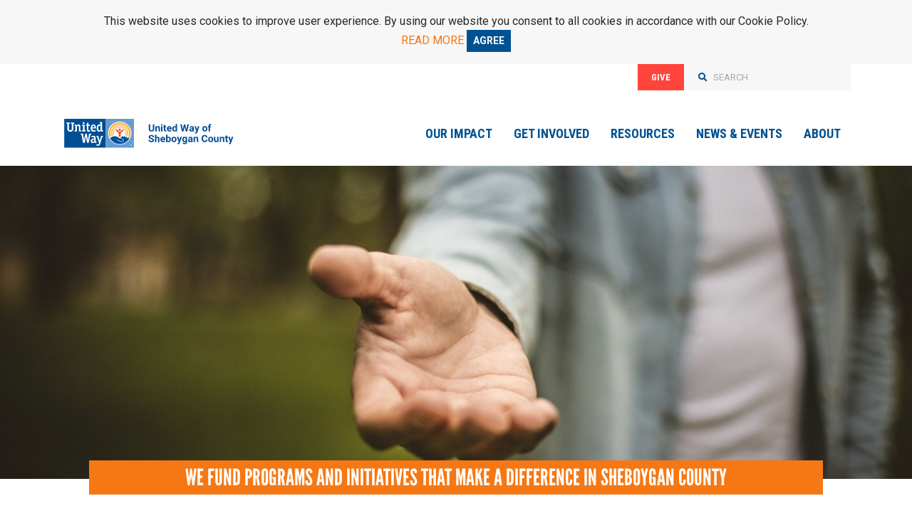

--- FILE ---
content_type: text/html; charset=utf-8
request_url: https://uwofsc.org/resources/youth-and-family-resource-guide/
body_size: 5420
content:
<!DOCTYPE html>
<html lang="en-US">
<head>
    <base href="https://uwofsc.org/"><!--[if lte IE 6]></base><![endif]-->
    <meta name="viewport" content="width=device-width, initial-scale=1, shrink-to-fit=no">
    <meta name="generator" content="SilverStripe - https://www.silverstripe.org" />
<meta http-equiv="Content-Type" content="text/html; charset=utf-8" />
<link rel="canonical" href="https://uwofsc.org/resources/youth-and-family-resource-guide/"/>
<meta property="og:title" content="Youth &amp; Family Resource Guide"/>
<meta property="og:type" content="website"/>
<meta property="og:url" content="https://uwofsc.org/resources/youth-and-family-resource-guide/"/>
<meta property="og:locale" content="en_US" />
<meta property="og:site_name" content="United Way of Sheboygan County" />
<meta name="twitter:card" content="summary"/>
<meta name="twitter:title" content="Youth &amp; Family Resource Guide"/>
<meta property="article:published_time" content="2022-09-01T18:26:57+00:00" />
<meta property="article:modified_time" content="2025-05-30T16:05:01+00:00" />

    <title>Youth &amp; Family Resource Guide &#124; United Way of Sheboygan County</title>

    <link rel="icon" type="image/png" href="/_resources/themes/united-way/dist/images/favicons/favicon-32x32.png">
<link rel="apple-touch-icon" href="/_resources/themes/united-way/dist/images/favicons/apple-touch-icon.png">
<link rel="apple-touch-icon" sizes="72x72" href="/_resources/themes/united-way/dist/images/favicons/apple-touch-icon-72x72.png">
<link rel="apple-touch-icon" sizes="114x114" href="/_resources/themes/united-way/dist/images/favicons/apple-touch-icon-114x114.png">
<link rel="apple-touch-icon" sizes="152x152" href="/_resources/themes/united-way/dist/images/favicons/apple-touch-icon-152x152.png">
<link rel="apple-touch-icon" sizes="180x180" href="/_resources/themes/united-way/dist/images/favicons/apple-touch-icon-180x180.png">


    

    
    
    

    <link href="https://fonts.googleapis.com/css2?family=Roboto+Condensed:wght@400;700&family=Roboto:wght@100;300;400;700&display=swap" rel="stylesheet">
<link rel="stylesheet" href="https://use.typekit.net/vzu6bjb.css">


    

    <!-- Google Tag Manager -->
<script>(function(w,d,s,l,i){w[l]=w[l]||[];w[l].push({'gtm.start':
new Date().getTime(),event:'gtm.js'});var f=d.getElementsByTagName(s)[0],
j=d.createElement(s),dl=l!='dataLayer'?'&l='+l:'';j.async=true;j.src=
'https://www.googletagmanager.com/gtm.js?id='+i+dl;f.parentNode.insertBefore(j,f);
})(window,document,'script','dataLayer','GTM-NXC4JGN');</script>
<!-- End Google Tag Manager -->



    
    


<link rel="stylesheet" type="text/css" href="/_resources/themes/united-way/dist/css/app.css?m=1667874264" />
<link rel="stylesheet" type="text/css" href="/_resources/themes/united-way/dist/css/mmenu/mmenu.css?m=1667874264" />
</head>
<body class="BlockPage loading has-util">

    
    <!-- Google Tag Manager (noscript) -->
<noscript><iframe src="https://www.googletagmanager.com/ns.html?id=GTM-NXC4JGN" height="0" width="0" style="display:none;visibility:hidden"></iframe></noscript>
<!-- End Google Tag Manager (noscript) -->


    <nav id="my-menu">
    <ul>
        
        
            <li class="BlockPage main-link">
                <a href="/our-impact/" class="" title="Go to the Our Impact page" >
                    Our Impact
                </a>

                
                    <ul>
                        

	
		<li class="link main-link" data-currentlevel="" >
            
                <a href="/our-impact/impact-stories/" title="Go to the Community Investment page">Community Investment</a>
            

			
		</li>
	
		<li class="link main-link" data-currentlevel="" >
            
                <a href="/our-impact/cpc/" title="Go to the Community Partnership for Children page">Community Partnership for Children</a>
            

			
				<ul>
					

	
		<li class="link main-link" data-currentlevel="" >
            
                <a href="/our-impact/cpc/dolly-partons-imagination-library/" title="Go to the Dolly Parton&#039;s Imagination Library page">Dolly Parton&#039;s Imagination Library</a>
            

			
				<ul>
					

	
		<li class="link main-link" data-currentlevel="" >
            
                <a href="/our-impact/cpc/dolly-partons-imagination-library/dolly-partons-imagination-library-2/" title="Go to the Give the gift of early literacy! page">Give the gift of early literacy!</a>
            

			
		</li>
	


				</ul>
			
		</li>
	
		<li class="link main-link" data-currentlevel="" >
            
                <a href="/our-impact/cpc/child-care-informationadvocacy/" title="Go to the Child Care Information/Advocacy page">Child Care Information/Advocacy</a>
            

			
		</li>
	
		<li class="link main-link" data-currentlevel="" >
            
                <a href="/our-impact/cpc/ec-resources/" title="Go to the Early Childhood and Family Resources page">Early Childhood and Family Resources</a>
            

			
		</li>
	
		<li class="link main-link" data-currentlevel="" >
            
                <a href="/our-impact/cpc/developmental-screening/" title="Go to the Developmental Screening page">Developmental Screening</a>
            

			
		</li>
	


				</ul>
			
		</li>
	
		<li class="link main-link" data-currentlevel="" >
            
                <a href="/our-impact/path-providing-access-to-healing/" title="Go to the PATH: Providing Access to Healing page">PATH: Providing Access to Healing</a>
            

			
		</li>
	
		<li class="link main-link" data-currentlevel="" >
            
                <a href="/our-impact/volunteer-center/" title="Go to the Volunteer Center page">Volunteer Center</a>
            

			
		</li>
	
		<li class="link main-link" data-currentlevel="" >
            
                <a href="/our-impact/partner-agencies/" title="Go to the Partner Agencies page">Partner Agencies</a>
            

			
		</li>
	
		<li class="link main-link" data-currentlevel="" >
            
                <a href="/our-impact/innovation-grants/" title="Go to the Innovation Grants page">Innovation Grants</a>
            

			
		</li>
	


                    </ul>
                
            </li>
        
            <li class="BlockPage main-link">
                <a href="/get-involved/" class="" title="Go to the Get Involved page" >
                    Get Involved
                </a>

                
                    <ul>
                        

	
		<li class="link main-link" data-currentlevel="" >
            
                <a href="/get-involved/give/" title="Go to the Give page">Give</a>
            

			
		</li>
	
		<li class="link main-link" data-currentlevel="" >
            
                <a href="/get-involved/next-gen-leaders/" title="Go to the NextGen Leaders page">NextGen Leaders</a>
            

			
		</li>
	
		<li class="link main-link" data-currentlevel="" >
            
                <a href="/our-impact/volunteer-center/" title="Go to the Volunteer page">Volunteer</a>
            

			
		</li>
	
		<li class="link main-link" data-currentlevel="" >
            
                <a href="/get-involved/advocate/" title="Go to the Advocate page">Advocate</a>
            

			
		</li>
	


                    </ul>
                
            </li>
        
            <li class="BlockPage main-link">
                <a href="/resources/" class=" highlight" title="Go to the Resources page" >
                    Resources
                </a>

                
                    <ul>
                        

	
		<li class="link main-link" data-currentlevel="" >
            
                <a href="/resources/immediate-help/" title="Go to the Immediate Help page">Immediate Help</a>
            

			
		</li>
	
		<li class="link main-link" data-currentlevel="" >
            
                <a href="/resources/partner-agencies/" title="Go to the Partner Agencies page">Partner Agencies</a>
            

			
		</li>
	
		<li class="link main-link" data-currentlevel="" >
            
                <a href="/resources/familywize/" title="Go to the SingleCare page">SingleCare</a>
            

			
		</li>
	
		<li class="link main-link" data-currentlevel="" >
            
                <a href="/resources/nonprofit-resource-network/" title="Go to the Nonprofit Resource Network page">Nonprofit Resource Network</a>
            

			
		</li>
	
		<li class="link main-link" data-currentlevel="" >
            
                <a href="/resources/nonprofit-career-center/" title="Go to the Nonprofit Career Center page">Nonprofit Career Center</a>
            

			
		</li>
	
		<li class="link main-link" data-currentlevel="" >
            
                <a href="/resources/back-to-school-resources/" title="Go to the Back-to-School Resources page">Back-to-School Resources</a>
            

			
		</li>
	
		<li class="current main-link" data-currentlevel="" >
            
                <a href="/resources/youth-and-family-resource-guide/" title="Go to the Youth &amp; Family Resource Guide page">Youth &amp; Family Resource Guide</a>
            

			
		</li>
	


                    </ul>
                
            </li>
        
            <li class="BlockPage main-link">
                <a href="/news-and-events/" class="" title="Go to the News &amp; Events page" >
                    News &amp; Events
                </a>

                
                    <ul>
                        

	
		<li class="link main-link" data-currentlevel="" >
            
                <a href="/news-and-events/news/" title="Go to the News page">News</a>
            

			
		</li>
	
		<li class="link main-link" data-currentlevel="" >
            
                <a href="/news-and-events/events/" title="Go to the Events page">Events</a>
            

			
				<ul>
					

	
		<li class="link main-link" data-currentlevel="" >
            
                <a href="/news-and-events/events/imagination-library-launch-party-january-2026/" title="Go to the Imagination Library Launch Party January 2026 page">Imagination Library Launch Party January 2026</a>
            

			
		</li>
	


				</ul>
			
		</li>
	


                    </ul>
                
            </li>
        
            <li class="BlockPage main-link">
                <a href="/about/" class="" title="Go to the About page" >
                    About
                </a>

                
                    <ul>
                        

	
		<li class="link main-link" data-currentlevel="" >
            
                <a href="/about/our-team/" title="Go to the Our Team page">Our Team</a>
            

			
				<ul>
					

	
		<li class="link main-link" data-currentlevel="" >
            
                <a href="/about/our-team/staff/" title="Go to the Staff page">Staff</a>
            

			
		</li>
	
		<li class="link main-link" data-currentlevel="" >
            
                <a href="/about/our-team/board-of-directors/" title="Go to the Board of Directors &amp; Committees page">Board of Directors &amp; Committees</a>
            

			
		</li>
	


				</ul>
			
		</li>
	
		<li class="link main-link" data-currentlevel="" >
            
                <a href="/about/reports/" title="Go to the Reports, ENewsletters &amp; Financials page">Reports, ENewsletters &amp; Financials</a>
            

			
		</li>
	
		<li class="link main-link" data-currentlevel="" >
            
                <a href="/about/history/" title="Go to the History page">History</a>
            

			
		</li>
	
		<li class="link main-link" data-currentlevel="" >
            
                <a href="/about/faqs/" title="Go to the FAQs page">FAQs</a>
            

			
		</li>
	
		<li class="link main-link" data-currentlevel="" >
            
                <a href="/about/media-and-partner-toolkit/" title="Go to the Media &amp; Partner Toolkit page">Media &amp; Partner Toolkit</a>
            

			
		</li>
	


                    </ul>
                
            </li>
        
        
            <li class="nav-item util-link">
                <a href="/get-involved/give/" class="nav-link" title="Go to the Give page" >Give</a>
            </li>
        
        <li class="nav-item util-link">
            <a href="/search-page/" class="nav-link" title="Go to the Search Page">Search</a>
        </li>
    </ul>
</nav>


    <div id="my-page">
        <a class="sr-only sr-only-focusable btn-skip" href="/resources/youth-and-family-resource-guide/#contentSkip"><span class="btn btn-sm btn-primary">Skip to main content</span></a>

         
    <div class="cookie bg-light text-center py-2 px-0">
        <div class="container">
            <div class="typography">
                This website uses cookies to improve user experience. By using our website you consent to all cookies in accordance with our Cookie Policy.
                <div class="cookie-button-holders">
                    <a href="/cookie-policy" title="Go to the Cookie Policy page">READ MORE</a>
                    <a href="#" id="cookie-accept-button" class="btn btn-primary btn-sm">AGREE</a>
                </div>
            </div>
        </div>
    </div>




        
        <div class="navbar-utility d-none d-xl-block">
    <div class="container">
        <ul class="navbar-nav nav-utility">
            
                
                
                    <li class="nav-item ">
                        <a href="/get-involved/give/" class="nav-link btn btn-danger" title="Go to the Give page" >Give</a>
                    </li>
                
                
            
            <li>
                <form id="SearchForm_SearchForm" action="/resources/youth-and-family-resource-guide/SearchForm/" method="get" enctype="application/x-www-form-urlencoded" class="header-search" role="search">
                    <div class="form-group">
                        <input name="Search" placeholder="SEARCH" aria-label="search" type="text" class="form-control" >
                        <button type="submit"><i class="fa fa-search"></i></button>
                    </div>
                </form>
            </li>
        </ul>
    </div>
</div>

<nav class="navbar navbar-expand-xl navbar-dark bg-white">
    <div class="container">
        
    
        <a href="https://uwofsc.org/" title="Go to the Home Page" class="navbar-brand" rel="home">
            
                <img src="/_resources/themes/united-way/dist/images/UnitedWaySBG_Logo.svg" width="254" height="52" class="img-fluid" alt="United Way Of Sheboygan County Logo" onerror="this.onerror=null; this.src='/_resources/themes/united-way/dist/images/UnitedWaySBG_Logo.svg'">
            
        </a>
    



        <a href="#my-menu" class="navbar-toggler hamburger-menu-button" type="button" aria-controls="navbarNav" aria-expanded="false" aria-label="Toggle navigation">
            <span class="navbar-toggler-icon"></span>
        </a>
            
        <div class="collapse navbar-collapse" id="navbarNav">
            
            <ul class="navbar-nav main-nav">
                
                    <li class="nav-item  dropdown  section">
                        <a href="/our-impact/" class="nav-link" title="Go to the Our Impact page" >Our Impact</a>
                        
                            <a class="nav-toggle d-xl-none" data-toggle="collapse" data-target="#navbar-1"  aria-haspopup="true" aria-expanded="false" ></a>
                            <ul class="dropdown-menu" id="navbar-1">
                                
                                    <li class="dropdown-menu-item">
                                        
                                    <a role="dropdown-item" href="/our-impact/impact-stories/" class=" link dropdown-item" title="Go to the Community Investment page" >Community Investment</a>
                                        
                                    </li>
                                
                                    <li class="dropdown-menu-item dropdown-submenu ">
                                        <a class="nav-toggle submenu-nav-arrow submenu-link d-xl-none" data-target="#SubMenu-2" aria-haspopup="true" aria-expanded="false" aria-label="Toggle Sub Menu navigation" ></a>
                                    <a role="dropdown-item" href="/our-impact/cpc/" class=" section dropdown-item" title="Go to the Community Partnership for Children page" >Community Partnership for Children</a>
                                        
                                            <ul class="dropdown-menu sub-menu" id="SubMenu-2">
                                            
                                                    <li class="sub-menu-item">
                                                        <a role="dropdown-item" href="/our-impact/cpc/dolly-partons-imagination-library/" class="section dropdown-item nav-link" title="Go to the Dolly Parton&#039;s Imagination Library page" >Dolly Parton&#039;s Imagination Library</a>
                                                    </li>
                                            
                                                    <li class="sub-menu-item">
                                                        <a role="dropdown-item" href="/our-impact/cpc/child-care-informationadvocacy/" class="link dropdown-item nav-link" title="Go to the Child Care Information/Advocacy page" >Child Care Information/Advocacy</a>
                                                    </li>
                                            
                                                    <li class="sub-menu-item">
                                                        <a role="dropdown-item" href="/our-impact/cpc/ec-resources/" class="link dropdown-item nav-link" title="Go to the Early Childhood and Family Resources page" >Early Childhood and Family Resources</a>
                                                    </li>
                                            
                                                    <li class="sub-menu-item">
                                                        <a role="dropdown-item" href="/our-impact/cpc/developmental-screening/" class="link dropdown-item nav-link" title="Go to the Developmental Screening page" >Developmental Screening</a>
                                                    </li>
                                            
                                            </ul>
                                        
                                    </li>
                                
                                    <li class="dropdown-menu-item">
                                        
                                    <a role="dropdown-item" href="/our-impact/path-providing-access-to-healing/" class=" link dropdown-item" title="Go to the PATH: Providing Access to Healing page" >PATH: Providing Access to Healing</a>
                                        
                                    </li>
                                
                                    <li class="dropdown-menu-item">
                                        
                                    <a role="dropdown-item" href="/our-impact/volunteer-center/" class=" link dropdown-item" title="Go to the Volunteer Center page" >Volunteer Center</a>
                                        
                                    </li>
                                
                                    <li class="dropdown-menu-item">
                                        
                                    <a role="dropdown-item" href="/our-impact/partner-agencies/" class=" link dropdown-item" title="Go to the Partner Agencies page" >Partner Agencies</a>
                                        
                                    </li>
                                
                                    <li class="dropdown-menu-item">
                                        
                                    <a role="dropdown-item" href="/our-impact/innovation-grants/" class=" link dropdown-item" title="Go to the Innovation Grants page" >Innovation Grants</a>
                                        
                                    </li>
                                
                            </ul>
                        
                    </li>
                
                    <li class="nav-item  dropdown ">
                        <a href="/get-involved/" class="nav-link" title="Go to the Get Involved page" >Get Involved</a>
                        
                            <a class="nav-toggle d-xl-none" data-toggle="collapse" data-target="#navbar-2"  aria-haspopup="true" aria-expanded="false" ></a>
                            <ul class="dropdown-menu" id="navbar-2">
                                
                                    <li class="dropdown-menu-item">
                                        
                                    <a role="dropdown-item" href="/get-involved/give/" class=" link dropdown-item" title="Go to the Give page" >Give</a>
                                        
                                    </li>
                                
                                    <li class="dropdown-menu-item">
                                        
                                    <a role="dropdown-item" href="/get-involved/next-gen-leaders/" class=" link dropdown-item" title="Go to the NextGen Leaders page" >NextGen Leaders</a>
                                        
                                    </li>
                                
                                    <li class="dropdown-menu-item">
                                        
                                    <a role="dropdown-item" href="/our-impact/volunteer-center/" class=" link dropdown-item" title="Go to the Volunteer page" >Volunteer</a>
                                        
                                    </li>
                                
                                    <li class="dropdown-menu-item">
                                        
                                    <a role="dropdown-item" href="/get-involved/advocate/" class=" link dropdown-item" title="Go to the Advocate page" >Advocate</a>
                                        
                                    </li>
                                
                            </ul>
                        
                    </li>
                
                    <li class="nav-item  dropdown ">
                        <a href="/resources/" class="nav-link" title="Go to the Resources page" >Resources</a>
                        
                            <a class="nav-toggle d-xl-none" data-toggle="collapse" data-target="#navbar-3"  aria-haspopup="true" aria-expanded="false" ></a>
                            <ul class="dropdown-menu" id="navbar-3">
                                
                                    <li class="dropdown-menu-item">
                                        
                                    <a role="dropdown-item" href="/resources/immediate-help/" class=" link dropdown-item" title="Go to the Immediate Help page" >Immediate Help</a>
                                        
                                    </li>
                                
                                    <li class="dropdown-menu-item">
                                        
                                    <a role="dropdown-item" href="/resources/partner-agencies/" class=" link dropdown-item" title="Go to the Partner Agencies page" >Partner Agencies</a>
                                        
                                    </li>
                                
                                    <li class="dropdown-menu-item">
                                        
                                    <a role="dropdown-item" href="/resources/familywize/" class=" link dropdown-item" title="Go to the SingleCare page" >SingleCare</a>
                                        
                                    </li>
                                
                                    <li class="dropdown-menu-item">
                                        
                                    <a role="dropdown-item" href="/resources/nonprofit-resource-network/" class=" link dropdown-item" title="Go to the Nonprofit Resource Network page" >Nonprofit Resource Network</a>
                                        
                                    </li>
                                
                                    <li class="dropdown-menu-item">
                                        
                                    <a role="dropdown-item" href="/resources/nonprofit-career-center/" class=" link dropdown-item" title="Go to the Nonprofit Career Center page" >Nonprofit Career Center</a>
                                        
                                    </li>
                                
                                    <li class="dropdown-menu-item">
                                        
                                    <a role="dropdown-item" href="/resources/back-to-school-resources/" class=" link dropdown-item" title="Go to the Back-to-School Resources page" >Back-to-School Resources</a>
                                        
                                    </li>
                                
                                    <li class="dropdown-menu-item">
                                        
                                    <a role="dropdown-item" href="/resources/youth-and-family-resource-guide/" class=" link dropdown-item" title="Go to the Youth &amp; Family Resource Guide page" >Youth &amp; Family Resource Guide</a>
                                        
                                    </li>
                                
                            </ul>
                        
                    </li>
                
                    <li class="nav-item  dropdown ">
                        <a href="/news-and-events/" class="nav-link" title="Go to the News &amp; Events page" >News &amp; Events</a>
                        
                            <a class="nav-toggle d-xl-none" data-toggle="collapse" data-target="#navbar-4"  aria-haspopup="true" aria-expanded="false" ></a>
                            <ul class="dropdown-menu" id="navbar-4">
                                
                                    <li class="dropdown-menu-item">
                                        
                                    <a role="dropdown-item" href="/news-and-events/news/" class=" link dropdown-item" title="Go to the News page" >News</a>
                                        
                                    </li>
                                
                                    <li class="dropdown-menu-item dropdown-submenu ">
                                        <a class="nav-toggle submenu-nav-arrow submenu-link d-xl-none" data-target="#SubMenu-2" aria-haspopup="true" aria-expanded="false" aria-label="Toggle Sub Menu navigation" ></a>
                                    <a role="dropdown-item" href="/news-and-events/events/" class=" link dropdown-item" title="Go to the Events page" >Events</a>
                                        
                                            <ul class="dropdown-menu sub-menu" id="SubMenu-2">
                                            
                                                    <li class="sub-menu-item">
                                                        <a role="dropdown-item" href="/news-and-events/events/imagination-library-launch-party-january-2026/" class="link dropdown-item nav-link" title="Go to the Imagination Library Launch Party January 2026 page" >Imagination Library Launch Party January 2026</a>
                                                    </li>
                                            
                                            </ul>
                                        
                                    </li>
                                
                            </ul>
                        
                    </li>
                
                    <li class="nav-item  last-parent dropdown ">
                        <a href="/about/" class="nav-link" title="Go to the About page" >About</a>
                        
                            <a class="nav-toggle d-xl-none" data-toggle="collapse" data-target="#navbar-5"  aria-haspopup="true" aria-expanded="false" ></a>
                            <ul class="dropdown-menu" id="navbar-5">
                                
                                    <li class="dropdown-menu-item dropdown-submenu ">
                                        <a class="nav-toggle submenu-nav-arrow submenu-link d-xl-none" data-target="#SubMenu-1" aria-haspopup="true" aria-expanded="false" aria-label="Toggle Sub Menu navigation" ></a>
                                    <a role="dropdown-item" href="/about/our-team/" class=" link dropdown-item" title="Go to the Our Team page" >Our Team</a>
                                        
                                            <ul class="dropdown-menu sub-menu" id="SubMenu-1">
                                            
                                                    <li class="sub-menu-item">
                                                        <a role="dropdown-item" href="/about/our-team/staff/" class="link dropdown-item nav-link" title="Go to the Staff page" >Staff</a>
                                                    </li>
                                            
                                                    <li class="sub-menu-item">
                                                        <a role="dropdown-item" href="/about/our-team/board-of-directors/" class="link dropdown-item nav-link" title="Go to the Board of Directors &amp; Committees page" >Board of Directors &amp; Committees</a>
                                                    </li>
                                            
                                            </ul>
                                        
                                    </li>
                                
                                    <li class="dropdown-menu-item">
                                        
                                    <a role="dropdown-item" href="/about/reports/" class=" link dropdown-item" title="Go to the Reports, ENewsletters &amp; Financials page" >Reports, ENewsletters &amp; Financials</a>
                                        
                                    </li>
                                
                                    <li class="dropdown-menu-item">
                                        
                                    <a role="dropdown-item" href="/about/history/" class=" link dropdown-item" title="Go to the History page" >History</a>
                                        
                                    </li>
                                
                                    <li class="dropdown-menu-item">
                                        
                                    <a role="dropdown-item" href="/about/faqs/" class=" link dropdown-item" title="Go to the FAQs page" >FAQs</a>
                                        
                                    </li>
                                
                                    <li class="dropdown-menu-item">
                                        
                                    <a role="dropdown-item" href="/about/media-and-partner-toolkit/" class=" link dropdown-item" title="Go to the Media &amp; Partner Toolkit page" >Media &amp; Partner Toolkit</a>
                                        
                                    </li>
                                
                            </ul>
                        
                    </li>
                
            </ul>
            
        </div>
    </div>
</nav>
        

        <main class="main">
            <div id="contentSkip"></div>
            
    
    <div class="header">
        
        
            <div class="header__image__holder">
                <img src="/assets/Uploads/HeaderImages/1920x660-Resources__FillWzE5MjAsNjYwXQ.jpg" alt="1920x660 Resources" class="img-fluid">
            </div>
        

        
        <div class="slide-text container-lg">
            <div class="inner">
                <div class="inner__title"><h1>We Fund Programs and Initiatives That Make A Difference In Sheboygan County</h1></div>
                <div class="inner__content">
                    
                    
                </div>
            </div>
        </div>
        
        
    </div>



            
            

            <div class="element-area main-element-area">
    
    
        <div class="element elementfeatures ">
    
        
    <div class="container-md px-0">
        <h2 class="element__title">Youth &amp; Family Resource Guide</h2>
    </div>


<div class="container">
    <div class="row">
        <div class="col-md-12">
            <div class="element__content"><p>These guides contain information about upcoming events, programs and services available to families with children. They are distributed monthly through school districts and youth-serving agencies in Sheboygan County.</p></div>
            
                <div class="features">
                    
                        
                            <div class="row features__feature features__feature--alternating">
    <div class="col-lg-5 img-side">
        <a href="/assets/Uploads/CPC/Youth-and-Family-Resource-Guides/1-2026-YFRG.pdf" title="Go to January 2026">
            
                <img src="" data-src="/assets/Uploads/CPC/Youth-and-Family-Resource-Guides/Website-Images/1-2026-YFRG-Website-Image__FillWzQ0NSwyODVd.png" class="img-fluid lazy feature__image" alt="1 2026 YFRG Website Image">
            
        </a>
    </div>
    <div class="col-lg-7 text-side">
        <div class='feature__title'><h3>January 2026</h3></div>
        
            
        

        
    <a href="/assets/Uploads/CPC/Youth-and-Family-Resource-Guides/1-2026-YFRG.pdf" target='_blank' class="btn btn-secondary" title="Go to January 2026">January 2026</a>

    </div>
</div>
                        
                            <div class="row features__feature features__feature--alternating">
    <div class="col-lg-5 img-side">
        <a href="/assets/Uploads/CPC/Youth-and-Family-Resource-Guides/12-2025-YFRG.pdf" title="Go to December 2025">
            
                <img src="" data-src="/assets/Uploads/CPC/Youth-and-Family-Resource-Guides/Website-Images/12-2025-YFRG-Website-Image__FillWzQ0NSwyODVd.png" class="img-fluid lazy feature__image" alt="12 2025 YFRG Website Image">
            
        </a>
    </div>
    <div class="col-lg-7 order-lg-first text-side">
        <div class='feature__title'><h3>December 2025</h3></div>
        
            
        

        
    <a href="/assets/Uploads/CPC/Youth-and-Family-Resource-Guides/12-2025-YFRG.pdf" target='_blank' class="btn btn-primary" title="Go to December 2025">December 2025</a>

    </div>
</div>
                        
                            <div class="row features__feature features__feature--alternating">
    <div class="col-lg-5 img-side">
        <a href="/assets/Uploads/CPC/Youth-and-Family-Resource-Guides/11-2025-YFRG.pdf" title="Go to November 2025">
            
                <img src="" data-src="/assets/Uploads/CPC/Youth-and-Family-Resource-Guides/Website-Images/11-2025-YFRG-website-image__FillWzQ0NSwyODVd.png" class="img-fluid lazy feature__image" alt="11 2025 YFRG website image">
            
        </a>
    </div>
    <div class="col-lg-7 text-side">
        <div class='feature__title'><h3>November 2025</h3></div>
        
            
        

        
    <a href="/assets/Uploads/CPC/Youth-and-Family-Resource-Guides/11-2025-YFRG.pdf" target='_blank' class="btn btn-secondary" title="Go to November 2025">November 2025</a>

    </div>
</div>
                        
                            <div class="row features__feature features__feature--alternating">
    <div class="col-lg-5 img-side">
        <a href="/assets/Uploads/CPC/Youth-and-Family-Resource-Guides/10-2025-YFRG-Full.pdf" title="Go to October 2025">
            
                <img src="" data-src="/assets/Uploads/CPC/Youth-and-Family-Resource-Guides/Website-Images/10-2025-YFRG-website-image__FillWzQ0NSwyODVd.png" class="img-fluid lazy feature__image" alt="10 2025 YFRG website image">
            
        </a>
    </div>
    <div class="col-lg-7 order-lg-first text-side">
        <div class='feature__title'><h3>October 2025</h3></div>
        
            
        

        
    <a href="/assets/Uploads/CPC/Youth-and-Family-Resource-Guides/10-2025-YFRG-Full.pdf" target='_blank' class="btn btn-primary" title="Go to October 2025">October 2025</a>

    </div>
</div>
                        
                            <div class="row features__feature features__feature--alternating">
    <div class="col-lg-5 img-side">
        <a href="/assets/Uploads/CPC/Youth-and-Family-Resource-Guides/9-2025-YFRG-Combined.pdf" title="Go to September 2025">
            
                <img src="" data-src="/assets/Uploads/Elements/Features/YFRG-September-2025-website-image__FillWzQ0NSwyODVd.png" class="img-fluid lazy feature__image" alt="YFRG September 2025 website image">
            
        </a>
    </div>
    <div class="col-lg-7 text-side">
        <div class='feature__title'><h3>September 2025</h3></div>
        
            
        

        
    <a href="/assets/Uploads/CPC/Youth-and-Family-Resource-Guides/9-2025-YFRG-Combined.pdf" target='_blank' class="btn btn-secondary" title="Go to September 2025">September 2025</a>

    </div>
</div>
                        
                            <div class="row features__feature features__feature--alternating last">
    <div class="col-lg-5 img-side">
        <a href="/assets/Uploads/CPC/Youth-and-Family-Resource-Guides/Summer-2025-YFRG.pdf" title="Go to SUMMER 2025">
            
                <img src="" data-src="/assets/Uploads/CPC/Youth-and-Family-Resource-Guides/Website-Images/YFRG-Summer-2025-website-image__FillWzQ0NSwyODVd.png" class="img-fluid lazy feature__image" alt="YFRG Summer 2025 website image">
            
        </a>
    </div>
    <div class="col-lg-7 order-lg-first text-side">
        <div class='feature__title'><h3>SUMMER 2025</h3></div>
        
            
        

        
    <a href="/assets/Uploads/CPC/Youth-and-Family-Resource-Guides/Summer-2025-YFRG.pdf" target='_blank' class="btn btn-primary" title="Go to SUMMER 2025">SUMMER 2025</a>

    </div>
</div>
                        
                    
                </div>
            
        </div>
    </div>
</div>
    
</div>

    


</div>

        </main>

        
        <div class="newsletter">
    <div class="container">
        <div class="row">
            <div class="col-lg-5 d-none d-lg-block newsletter__title">
                <h2>Join our newsletter</h2>
            </div>
            <div class="col-lg-7 newsletter__content">
                <h2 class="d-lg-none content__title">Join our newsletter</h2>
                <div class="content__btn"><a href="https://mailchi.mp/uwofsc/general-email" class="btn btn-light-grey" target="_blank" rel="nofollow">Sign Up Now</a></div>
                <div class="content__text">Sign up now to stay up to date with everything United Way</div>
            </div>
        </div>
    </div>
</div>

<div id="footer">
    <div class="container-fluid">
        <div class="row">
            <div class="col-md-12 footer">
                <div class="container">
                    <div class="row">
                        <div class="col-md-6 footer__company">
                            <div class="footer__logo">
                                
                                    
                                        <img src="/_resources/themes/united-way/dist/images/UnitedWaySBG_FooterLogo.svg" width="186" height="142" class="img-fluid" alt="Footer Logo">
                                    
                                
                            </div>


                            <div class="footer__contact">
                                
                                    <p class="mb-0">United Way of Sheboygan County</p>
                                    <p class="mb-0">EIN: 39-0808471</p>
                                    <p class="mb-0">Sheboygan WI 53081</p>
                                    <p class="mb-0">United States</p>
                                    <p class="mb-0"><a href="tel:920-458-3425" title="Call 920-458-3425">920-458-3425</a></p>
                                
                            </div>


                        </div>

                        <div class="col-md-6 footer__navigation">
                            <div class="footer__social">
                                
                                    
                                        
                                            <a href="https://www.facebook.com/unitedwaysheboygancounty/" title="Go to United Way of Sheboygan County&apos;s facebook page" class="facebook">
                                                
                                                    <i class="fab fa-facebook-square"></i>
                                                
                                            </a>
                                        
                                            <a href="https://www.instagram.com/unitedwaysheboygancounty/" title="Go to United Way of Sheboygan County&apos;s instagram page" class="instagram">
                                                
                                                    <i class="fab fa-instagram"></i>
                                                
                                            </a>
                                        
                                            <a href="https://www.youtube.com/channel/UCl1tKX96Ih6-7XcqKO-Knng" title="Go to United Way of Sheboygan County&apos;s youtube page" class="youtube">
                                                
                                                    <i class="fab fa-youtube"></i>
                                                
                                            </a>
                                        
                                            <a href="https://www.linkedin.com/company/uwsc/" title="Go to United Way of Sheboygan County&apos;s linkedin page" class="linkedin">
                                                
                                                    <i class="fab fa-linkedin-in"></i>
                                                
                                            </a>
                                        
                                    
                                
                            </div>

                            
                            
                            
                            <div class="footer__links align-center">
                                <nav class="footerNav">
                                
                                    
                                    <ul>
                                    
                                        <li><a href="/search-page/" title="Go to the Search page" >Search</a></li>
                                    
                                        <li><a href="/sitemap/" title="Go to the Sitemap page" >Sitemap</a></li>
                                    
                                        <li><a href="/legal/" title="Go to the Legal page" >Legal</a></li>
                                    
                                        <li><a href="https://agency.e-cimpact.com/login.aspx?org=53400U" title="Go to the Partner Agency Login page" >Partner Agency Login</a></li>
                                    
                                        <li><a href="https://volunteer.e-cimpact.com/login.aspx?org=53400U" title="Go to the CAT Member Login page" >CAT Member Login</a></li>
                                    
                                    </ul>
                                    
                                
                                </nav>
                            </div>
                            
                            
                            





                        </div>
                    </div>
                </div>
            </div>

            <div class="col-md-12 footer--copyright">
                
                    <p>&copy; 2026 United Way of Sheboygan County</p>
                
            </div>
        </div>
    </div>
</div>

    </div>

    

    
    

    <script type="application/javascript" src="/assets/_combinedfiles/scripts-09ebd15.js"></script>
<script>
    document.addEventListener(
        "DOMContentLoaded", () => {
            new Mmenu( "#my-menu", {
                extensions: ["position-front"],
            });
        }
    );
</script>
    


</body>
</html>


--- FILE ---
content_type: image/svg+xml
request_url: https://uwofsc.org/_resources/themes/united-way/dist/images/UnitedWaySBG_Logo.svg
body_size: 4219
content:
<svg version="1.1" id="Layer_1" xmlns="http://www.w3.org/2000/svg" x="0" y="0" viewBox="0 0 769.1 155.9" xml:space="preserve"><style>.st0{fill:#fff}.st2{fill:#004e95}.st3{fill:#fcb53e}.st4{fill:#ef4638}</style><path class="st0" d="M321.7 0h447.4v155.9H321.7z"/><path class="st0" d="M0 0h327.3v155.9H0z"/><path class="st0" d="M0 0h327.3v155.9H0z"/><path fill="#659cd3" d="M191.3 15.6h120.5v124.7H191.3z"/><path class="st2" d="M15.6 15.6h175.7v124.7H15.6z"/><path class="st0" d="M301.3 77.1c0 27.5-22.3 49.8-49.8 49.8-27.5 0-49.8-22.3-49.8-49.8 0-27.5 22.3-49.8 49.8-49.8 27.5.1 49.8 22.3 49.8 49.8"/><path class="st3" d="M225.7 86.8c.5-.2 1.7-.8 2.2-1 .6-.3.5-.5.3-1-.8-2.4-1.2-4.9-1.2-7.5 0-13.5 11-24.5 24.5-24.5s24.4 11 24.4 24.5c0 3.5-.7 6.8-2 9.7-.1.2-.1.6.2.8.4.2 1.9.8 2.3 1s.7.1.9-.4c1.5-3.4 2.3-7.2 2.3-11.2 0-15.6-12.6-28.2-28.2-28.2s-28.2 12.6-28.2 28.2c0 3.2.5 6.2 1.5 9.1.2.5.5.8 1 .5"/><path class="st3" d="M218.5 90.2c.6-.3 2.6-1.2 3.1-1.5.6-.2.4-.7.3-.9-1.2-3.3-1.8-6.8-1.8-10.5 0-17.3 14.1-31.4 31.4-31.4 17.2 0 31.3 14 31.3 31.4 0 4.4-.9 8.6-2.6 12.5-.1.2-.2.7.3.9.5.2 2.7 1.2 3.1 1.4.4.2.7.1.9-.4 1.9-4.4 3-9.2 3-14.3 0-19.9-16.2-36.1-36.1-36.1-19.9 0-36.1 16.2-36.1 36.1 0 4.4.8 8.6 2.2 12.5.2.1.4.5 1 .3"/><path class="st3" d="M208.8 94.7c.7-.4 4.9-2.3 5.7-2.6.8-.3.4-.9.3-1.2-1.6-4.2-2.4-8.8-2.4-13.5 0-21.6 17.6-39.2 39.2-39.2 21.5 0 39.1 17.6 39.1 39.2 0 5.5-1.1 10.7-3.1 15.4-.1.3-.3.9.4 1.2.7.3 4.8 2.1 5.4 2.4.5.3 1 .2 1.4-.6 2.4-5.6 3.7-11.8 3.7-18.3 0-25.9-21-47-46.8-47-25.9 0-46.9 21.1-46.9 47 0 6 1.1 11.6 3.1 16.9 0 0 .2.5.9.3"/><path class="st4" d="M251.5 67.1c2.8 0 5-2.2 5-5s-2.3-5-5-5c-2.8 0-5 2.2-5 5 0 2.7 2.2 5 5 5"/><path class="st4" d="M253.4 93.4c1 0 1.8-.8 1.8-1.8v-11c0-1.4 1-3.2 2-4.2L267.5 66c.7-.7.7-1.9 0-2.5l-1.9-1.9c-.7-.7-1.8-.7-2.5 0l-9.4 9.4c-.6.6-1.1 1-2.2 1-1.2 0-1.6-.4-2.2-1l-9.4-9.4c-.7-.7-1.8-.7-2.5 0l-1.9 1.9c-.7.7-.7 1.8 0 2.5l10.4 10.4c1 1 2 2.8 2 4.2v11c0 1 .8 1.8 1.8 1.8h3.7"/><path class="st2" d="M286.1 97.3c-1.8.6-5 3.9-6.5 5.2l-.4.1c.5-.6 2.8-3.5 3.4-4.4 1.8-3-1.6-5.8-5.3-3.6-1.4.8-3.8 3.3-4.9 4.2l-.4.1c.5-.5 2.6-3.2 3.1-4.1 1.6-2.4-1.8-4.7-4.7-2.9-2.1 1.2-3.8 2.9-5.5 4.3l-.3.1c.5-.5 1.6-1.8 2.1-2.3 1.7-1.9-.8-4.2-3.4-2.8-2.5 1.3-6.1 4.9-10 7.4 1.8 1 5 1.1 10.1 3.3 5.1 2.2 6.8 7.3 3.4 11.3-3.1 3.7-7.8 2.5-11.8 1.2-4.7-1.5-6.4-3-12-5-3.7-1.3-5.2-1.3-5.1-2.3.1-1.2 3.2-.5 6.2.6 8.3 3 19.3 9.8 22 2.5 2.1-5.8-7.4-8.3-11.1-9-5.1-1-8.6-4.7-13-7.1-6.7-3.6-11.8-3.7-15.6-3-4.1.7-9.9 4.1-13.5 6.2-2.4 1.5-2.3 3.7.1 7.1 8.5 12.1 22.5 20 38.4 20 16.8 0 31.6-8.9 39.8-22.2 2-3.3-.9-6.4-5.1-4.9"/><path class="st0" d="M151.7 129.5c0 1.4 4.8 2.8 7.4 2.8 2.5 0 6-1 7.9-5.4 1.9-4.7 9.8-31.9 9.8-31.9h.9c1.8-.3 2.4-1.4 2.4-4.1 0-1-.1-1.1-.9-1.1h-6.5c-.6 0-.7.1-.9.8l-5.4 20.9-5.6-20.9c-.2-.6-.3-.7-.9-.8h-6.5c-.8 0-.9.1-.9 1.1 0 2.7.7 3.8 2.4 4.1h.9s5.2 18.2 7.9 25.9l-.4 1.5c-.9 2.9-2.4 4.2-4.8 4.2-.6 0-3.8-.5-3.8-.5-1.8-.1-2.3.6-2.5 1.3-.3.9-.5 2-.5 2.1m-22.2-49.8h-7.8c-.7 0-.7.1-.8.8l-4.4 27.1-5.3-27c-.1-.7-.2-.9-1.1-.9h-3.6c-1.3 0-1.4.2-1.5 1l-5.5 26.9-4.1-27.1c-.1-.7-.1-.8-.8-.8h-8c-.8 0-1 .1-1 1.1 0 3 .7 4.1 2.8 4.3h.8l6.1 33.4c.2.8.3.9 1 .9h5.3c.8 0 .9 0 1-.9l5.2-26 4.4 26c.2.9.2.9 1 .9h5.4c.7 0 .8-.2 1-.9l6.9-33.4h.8c2.1-.2 2.8-1.3 2.8-4.3.2-.9.1-1-.6-1.1"/><path class="st0" d="M149.7 114.2c-.3-1.2-.6-2.6-.6-5.3V98.4c0-6.6-2.9-9.5-9.4-9.5-4.5 0-9.4 2-9.4 3.2 0 .1.2 1.1.5 2 .1.4.4 1.3 2.4 1.1.8-.1 4.1-.7 5.5-.7 3.7 0 4.1 2.2 4.1 4.7v2.1c-4.6 0-14.6 0-14.6 10 0 5.6 3.1 9.1 8.2 9.1 3.8 0 5.7-2.1 6.9-3.4l.4-.5.1.8c.2 1.2.5 2.1 1.4 2.1h6.7c.8 0 .9-.1.9-1 .1-3-.6-4-3.1-4.2m-6.9-1.3c-.7.8-2.2 2.4-4.4 2.4s-3.9-1.9-3.9-4.3c0-5.5 6.5-5.1 8.2-5v6.9zM102.7 65h-.7V41.3c0-.6 0-.6-.6-.6H92c-.8 0-.9.1-.9 1 0 3.2.8 4.2 3.6 4.2h.7V65h-.7c-2.8 0-3.6 1-3.6 4.2 0 1 .1 1 .9 1h13.4c.8 0 .9-.1.9-1 0-3.1-.9-4.2-3.6-4.2m-4.1-35.5c-2.2 0-4 1.9-4 4.2 0 2.3 1.8 4.3 4 4.3s3.9-1.9 3.9-4.3-1.7-4.2-3.9-4.2M54.3 37h.2c2.8 0 3.7-1 3.7-4.3 0-1-.1-1.1-.9-1.1H44.4c-.7 0-.8.1-.9.6v.5c0 3.3.9 4.3 3.7 4.3h.2v19.4c0 3.7 0 8.8-6 8.8-5.5 0-6-4-6-8.8V37h.2c2.8 0 3.7-1.1 3.7-4.3v-.6c-.1-.4-.2-.5-.9-.5H25.5c-.8 0-1 .1-1 1.1 0 3.3.8 4.3 3.8 4.3h.2v19.4c0 10.5 3.9 14.9 13 14.9s13-4.5 13-14.9V37m29.7 28V49c0-6.5-2.1-9.4-6.9-9.4-4.3 0-6.6 2.5-8.4 4.4-.2-.7-.3-1.2-.3-1.2-.3-1.3-.5-2.1-1.4-2.1H60c-.8 0-.9.1-.9 1 0 3 .8 4.1 3.3 4.2.4 1.3.6 2.3.6 5.4V65c-2.7 0-3.6 1-3.6 4.2 0 1 .1 1 .9 1H69c.5 0 .6-.1.6-.6V48.2c.8-.8 2.6-2.6 4.9-2.6 3.3 0 3.3 3.7 3.3 5.3v18.7c0 .6 0 .6.6.6H87c.8 0 .9-.1.9-1-.2-3.1-1-4.1-3.7-4.2m34.6 6.3c3.8 0 6.9-1 6.9-1.8 0-.1-.2-1.3-.4-1.8-.5-2.2-.7-3-4.8-2.5-.5.1-1-.1-1.3-.4-.8-.8-.8-2.5-.8-3.9v-15h3.6c2.8 0 3.6-1 3.6-4.2 0-1-.1-1-.9-1h-6.3v-8.3c0-.8-.1-.8-.4-.9-.3 0-1.6.2-2.3.3-1.9.3-3.9 1.8-3.9 5.1v3.8H108c-.8 0-.9.1-.9 1 0 3.2.9 4.2 3.6 4.2h1.1v13.9c.1 5.7.1 11.5 7 11.5M150.6 56c0-10.9-3.6-16.4-10.7-16.4s-11.8 6.5-11.8 16.1c0 12.8 6.5 15.5 12 15.5 4.4 0 9.6-2.1 9.6-3.4 0-.2-.2-1.2-.5-2.1-.2-.6-.6-1.3-2.4-1.2-1.4.1-3.8.7-5.9.7-4.1 0-6.2-2.5-6.2-8h14.9c.8.1 1-.1 1-1.2m-15.7-3.9v-.5c.2-2 .6-6.7 4.8-6.7 4.1 0 4.1 4.8 4.1 7.2h-8.9zM177 65c-.4-1.2-.6-2.4-.6-5.3V30.2c0-.5-.1-.6-.6-.6h-8.6c-.8 0-1 .1-1 1 0 3.1.8 4.2 3.4 4.2h.2v6.8l-.5-.4c-1-.7-2.3-1.6-5.2-1.6-6.7 0-10.3 5.9-10.3 17 0 9.4 3.2 14.6 9.2 14.6 4.7 0 7.8-3.4 7.8-3.4l.4 1.3c.3 1 .3 1.1 1.1 1.1h7.6c.8 0 .9-.1.9-1 0-3.1-.9-4.2-3.8-4.2m-11.8.7c-4 0-4.8-3.6-4.8-10 0-6.7.8-10.3 5.1-10.3 1.7 0 2.9.4 4.4 1.3v16.8c-.9.9-2.1 2.2-4.7 2.2M294.1 129c0-2 1.6-3.5 3.6-3.5s3.6 1.5 3.6 3.5-1.6 3.6-3.6 3.6-3.6-1.6-3.6-3.6m6.5 0c0-1.7-1.3-3-2.9-3-1.6 0-2.9 1.3-2.9 3s1.3 3 2.9 3c1.6 0 2.9-1.3 2.9-3m-3.6 2.1h-.6V127h1.6c1 0 1.4.4 1.4 1.2 0 .7-.5 1.1-1 1.1l1.1 1.9h-.8l-1.1-1.8h-.6v1.7zm0-2.3h.7c.8 0 1.1-.1 1.1-.7 0-.4-.3-.6-.9-.6h-.9v1.3z"/><path class="st2" d="M398.1 39.7v20.1c0 3.3-1 6-3.1 7.9-2.1 1.9-4.9 2.9-8.5 2.9-3.6 0-6.4-.9-8.5-2.8s-3.2-4.5-3.2-7.8V39.7h6.3v20.1c0 2 .5 3.5 1.4 4.4 1 .9 2.3 1.4 4 1.4 3.5 0 5.3-1.9 5.4-5.6V39.7h6.2zm10.3 7.8l.2 2.6c1.6-2 3.8-3 6.5-3 2.4 0 4.2.7 5.4 2.1 1.2 1.4 1.8 3.5 1.8 6.3v14.6h-6V55.7c0-1.3-.3-2.2-.8-2.8-.6-.6-1.5-.9-2.8-.9-1.7 0-3 .7-3.8 2.2v16h-6V47.5h5.5zm18.4-5.8c0-.9.3-1.6.9-2.2.6-.6 1.4-.9 2.5-.9 1 0 1.9.3 2.5.9.6.6.9 1.3.9 2.2 0 .9-.3 1.7-.9 2.3-.6.6-1.4.9-2.5.9s-1.8-.3-2.5-.9c-.6-.7-.9-1.4-.9-2.3zm6.4 28.5h-6.1V47.5h6.1v22.7zm12.2-28.3v5.6h3.9v4.4h-3.9v11.3c0 .8.2 1.4.5 1.8s.9.5 1.8.5c.7 0 1.3 0 1.8-.1V70c-1.2.4-2.4.5-3.7.5-4.2 0-6.4-2.1-6.5-6.4V51.9H436v-4.4h3.3v-5.6h6.1zm17.7 28.7c-3.3 0-6-1-8.1-3-2.1-2-3.1-4.8-3.1-8.1v-.6c0-2.3.4-4.3 1.3-6.1s2.1-3.2 3.7-4.1c1.6-1 3.5-1.5 5.5-1.5 3.1 0 5.5 1 7.3 2.9 1.8 2 2.7 4.7 2.7 8.3v2.5H458c.2 1.5.8 2.7 1.8 3.6 1 .9 2.2 1.3 3.7 1.3 2.3 0 4.1-.8 5.5-2.5l3 3.3c-.9 1.3-2.1 2.3-3.7 3-1.6.6-3.3 1-5.2 1zm-.7-18.6c-1.2 0-2.2.4-2.9 1.2-.8.8-1.2 2-1.4 3.5h8.4v-.5c0-1.4-.4-2.4-1.1-3.1-.7-.8-1.7-1.1-3-1.1zm12.5 6.7c0-3.5.8-6.3 2.4-8.4s3.8-3.1 6.5-3.1c2.2 0 4 .8 5.5 2.5V38h6.1v32.1h-5.5l-.3-2.4c-1.5 1.9-3.5 2.8-5.8 2.8-2.7 0-4.8-1-6.4-3.1-1.7-2.1-2.5-5-2.5-8.7zm6 .4c0 2.1.4 3.8 1.1 4.9.7 1.1 1.8 1.7 3.2 1.7 1.9 0 3.2-.8 4-2.4v-9c-.8-1.6-2.1-2.4-3.9-2.4-2.9.1-4.4 2.5-4.4 7.2zm53.9 2.3l4.1-21.7h6.3l-6.8 30.5h-6.3l-5-20.4-5 20.4h-6.3L509 39.7h6.2l4.1 21.6 5-21.6h5.3l5.2 21.7zm26.5 8.8c-.3-.5-.5-1.2-.6-2-1.5 1.6-3.4 2.5-5.7 2.5-2.2 0-4.1-.6-5.5-1.9-1.5-1.3-2.2-2.9-2.2-4.9 0-2.4.9-4.2 2.7-5.5 1.8-1.3 4.3-1.9 7.7-1.9h2.8V55c0-1-.3-1.9-.8-2.5-.5-.6-1.4-.9-2.5-.9-1 0-1.8.2-2.4.7-.6.5-.9 1.2-.9 2h-6c0-1.3.4-2.5 1.2-3.6.8-1.1 2-2 3.4-2.6 1.5-.6 3.1-1 5-1 2.8 0 5 .7 6.6 2.1s2.5 3.4 2.5 5.9V65c0 2.1.3 3.8.9 4.9v.4l-6.2-.1zm-5-4.3c.9 0 1.7-.2 2.5-.6s1.3-.9 1.7-1.6v-3.9h-2.3c-3 0-4.6 1-4.8 3.1v.4c0 .8.3 1.4.8 1.9.4.5 1.1.7 2.1.7zm23.3-4.3l4.2-14.1h6.5l-9.1 26.2-.5 1.2c-1.3 3-3.6 4.4-6.7 4.4-.9 0-1.8-.1-2.7-.4v-4.6h.9c1.1 0 2-.2 2.6-.5.6-.4 1-.9 1.3-1.7l.7-1.9-7.9-22.7h6.5l4.2 14.1zm22.8-3c0-2.2.4-4.2 1.3-6 .9-1.8 2.1-3.1 3.7-4.1 1.6-1 3.5-1.4 5.7-1.4 3 0 5.5.9 7.5 2.8s3 4.4 3.2 7.6V59c0 3.5-1 6.3-2.9 8.4-1.9 2.1-4.5 3.1-7.8 3.1s-5.9-1-7.8-3.1c-2-2.1-2.9-4.9-2.9-8.5v-.3zm6 .5c0 2.1.4 3.8 1.2 4.9.8 1.1 2 1.7 3.5 1.7s2.6-.6 3.4-1.7 1.2-2.9 1.2-5.4c0-2.1-.4-3.7-1.2-4.9-.8-1.2-2-1.7-3.5-1.7s-2.6.6-3.4 1.7c-.8 1.2-1.2 2.9-1.2 5.4zm20.8 11.1V51.9h-3.4v-4.4h3.4v-1.9c0-2.5.7-4.5 2.2-5.9s3.5-2.1 6.1-2.1c.8 0 1.9.1 3.1.4l-.1 4.7c-.5-.1-1.1-.2-1.8-.2-2.3 0-3.4 1.1-3.4 3.2v1.8h4.5v4.4h-4.5v18.2l-6.1.1zm-238.4 38c0-1.2-.4-2.1-1.3-2.7-.8-.6-2.3-1.3-4.5-2s-3.9-1.4-5.2-2.1c-3.5-1.9-5.2-4.4-5.2-7.5 0-1.6.5-3.1 1.4-4.4.9-1.3 2.3-2.3 4-3s3.7-1.1 5.9-1.1 4.1.4 5.8 1.2c1.7.8 3 1.9 4 3.3s1.4 3.1 1.4 4.9h-6.3c0-1.4-.4-2.5-1.3-3.2s-2.1-1.2-3.7-1.2c-1.5 0-2.7.3-3.6 1s-1.3 1.5-1.3 2.6c0 1 .5 1.8 1.5 2.5s2.5 1.3 4.4 1.9c3.6 1.1 6.2 2.4 7.8 4s2.5 3.6 2.5 5.9c0 2.6-1 4.7-3 6.2s-4.7 2.2-8.1 2.2c-2.3 0-4.5-.4-6.4-1.3-1.9-.9-3.4-2-4.4-3.5-1-1.5-1.5-3.2-1.5-5.2h6.3c0 3.4 2 5 6 5 1.5 0 2.7-.3 3.5-.9.9-.7 1.3-1.5 1.3-2.6zM406.9 96c1.6-1.9 3.6-2.9 6-2.9 4.9 0 7.4 2.9 7.5 8.6v14.5h-6v-14.3c0-1.3-.3-2.2-.8-2.9-.6-.6-1.5-.9-2.8-.9-1.8 0-3 .7-3.9 2v16.1h-6V84h6v12zm28.5 20.6c-3.3 0-6-1-8.1-3-2.1-2-3.1-4.8-3.1-8.1v-.6c0-2.3.4-4.3 1.3-6.1s2.1-3.2 3.7-4.1c1.6-1 3.5-1.5 5.5-1.5 3.1 0 5.5 1 7.3 2.9 1.8 2 2.7 4.7 2.7 8.3v2.5h-14.4c.2 1.5.8 2.7 1.8 3.6 1 .9 2.2 1.3 3.7 1.3 2.3 0 4.1-.8 5.5-2.5l3 3.3c-.9 1.3-2.1 2.3-3.7 3-1.6.6-3.3 1-5.2 1zm-.7-18.6c-1.2 0-2.2.4-2.9 1.2-.8.8-1.2 2-1.4 3.5h8.4v-.5c0-1.4-.4-2.4-1.1-3.1-.7-.7-1.7-1.1-3-1.1zm33.8 7.1c0 3.6-.8 6.5-2.3 8.5-1.5 2-3.7 3-6.5 3-2.5 0-4.4-.9-5.9-2.8l-.3 2.4h-5.4V84h6v11.5c1.4-1.6 3.2-2.5 5.5-2.5 2.8 0 4.9 1 6.5 3s2.4 4.9 2.4 8.6v.5zm-6-.5c0-2.3-.4-4-1.1-5-.7-1-1.8-1.6-3.2-1.6-1.9 0-3.2.8-4 2.4v8.9c.7 1.6 2.1 2.4 4 2.4 2 0 3.2-1 3.9-2.9.2-.9.4-2.3.4-4.2zm8.8.1c0-2.2.4-4.2 1.3-6 .9-1.8 2.1-3.1 3.7-4.1 1.6-1 3.5-1.4 5.7-1.4 3 0 5.5.9 7.5 2.8 1.9 1.9 3 4.4 3.2 7.6v1.5c0 3.5-1 6.3-2.9 8.4-1.9 2.1-4.5 3.1-7.8 3.1s-5.9-1-7.8-3.1c-2-2.1-2.9-4.9-2.9-8.5v-.3zm6 .4c0 2.1.4 3.8 1.2 4.9.8 1.1 2 1.7 3.5 1.7s2.6-.6 3.4-1.7 1.2-2.9 1.2-5.4c0-2.1-.4-3.7-1.2-4.9-.8-1.2-2-1.7-3.5-1.7s-2.6.6-3.4 1.7c-.7 1.2-1.2 3-1.2 5.4zm27.6 2.5l4.2-14.1h6.5l-9.1 26.2-.5 1.2c-1.3 3-3.6 4.4-6.7 4.4-.9 0-1.8-.1-2.7-.4v-4.6h.9c1.1 0 2-.2 2.6-.5.6-.4 1-.9 1.3-1.7l.7-1.9-7.9-22.7h6.5l4.2 14.1zm12.2-2.9c0-3.5.8-6.3 2.5-8.4 1.7-2.1 3.9-3.2 6.7-3.2 2.5 0 4.4.9 5.8 2.5l.2-2.1h5.5v21.9c0 2-.5 3.7-1.3 5.2-.9 1.5-2.2 2.6-3.8 3.4-1.6.8-3.5 1.1-5.7 1.1-1.7 0-3.3-.3-4.8-1-1.6-.7-2.8-1.5-3.6-2.6l2.7-3.7c1.5 1.7 3.3 2.5 5.5 2.5 1.6 0 2.8-.4 3.8-1.3.9-.9 1.3-2.1 1.3-3.6v-1.2c-1.4 1.6-3.2 2.4-5.5 2.4-2.7 0-4.9-1.1-6.6-3.2-1.7-2.1-2.5-5-2.5-8.5l-.2-.2zm6 .4c0 2.1.4 3.7 1.2 4.8.8 1.2 2 1.8 3.4 1.8 1.8 0 3.2-.7 4-2.1v-9.5c-.8-1.4-2.1-2.1-3.9-2.1-1.5 0-2.6.6-3.4 1.8-.8 1.2-1.3 3-1.3 5.3zm32.5 11.1c-.3-.5-.5-1.2-.6-2-1.5 1.6-3.4 2.5-5.7 2.5-2.2 0-4.1-.6-5.5-1.9-1.5-1.3-2.2-2.9-2.2-4.9 0-2.4.9-4.2 2.7-5.5 1.8-1.3 4.3-1.9 7.7-1.9h2.8v-1.3c0-1-.3-1.9-.8-2.5-.5-.6-1.4-.9-2.5-.9-1 0-1.8.2-2.4.7-.6.5-.9 1.2-.9 2h-6c0-1.3.4-2.5 1.2-3.6.8-1.1 2-2 3.4-2.6 1.5-.6 3.1-1 5-1 2.8 0 5 .7 6.6 2.1s2.5 3.4 2.5 5.9v9.8c0 2.1.3 3.8.9 4.9v.4h-6.2zm-5-4.2c.9 0 1.7-.2 2.5-.6s1.3-.9 1.7-1.6v-3.9h-2.3c-3 0-4.6 1-4.8 3.1v.4c0 .8.3 1.4.8 1.9.4.4 1.1.7 2.1.7zM571 93.5l.2 2.6c1.6-2 3.8-3 6.5-3 2.4 0 4.2.7 5.4 2.1 1.2 1.4 1.8 3.5 1.8 6.3v14.6h-6v-14.5c0-1.3-.3-2.2-.8-2.8-.6-.6-1.5-.9-2.8-.9-1.7 0-3 .7-3.8 2.2v16h-6V93.5h5.5zm53.4 12.5c-.2 3.3-1.5 5.9-3.6 7.7-2.2 1.9-5.1 2.8-8.6 2.8-3.9 0-7-1.3-9.2-3.9s-3.4-6.2-3.4-10.8V100c0-2.9.5-5.5 1.5-7.7s2.5-3.9 4.4-5.1c1.9-1.2 4.2-1.8 6.7-1.8 3.5 0 6.3.9 8.5 2.8s3.4 4.5 3.7 7.9h-6.3c-.2-2-.7-3.4-1.6-4.3-.9-.9-2.4-1.3-4.3-1.3-2.1 0-3.7.8-4.7 2.2s-1.6 3.8-1.6 7v2.3c0 3.3.5 5.7 1.5 7.2s2.6 2.3 4.7 2.3c1.9 0 3.4-.4 4.3-1.3 1-.9 1.5-2.3 1.6-4.1l6.4-.1zm2.8-1.3c0-2.2.4-4.2 1.3-6 .9-1.8 2.1-3.1 3.7-4.1 1.6-1 3.5-1.4 5.7-1.4 3 0 5.5.9 7.5 2.8s3 4.4 3.2 7.6v1.5c0 3.5-1 6.3-2.9 8.4-1.9 2.1-4.5 3.1-7.8 3.1s-5.9-1-7.8-3.1c-2-2.1-2.9-4.9-2.9-8.5v-.3zm6 .4c0 2.1.4 3.8 1.2 4.9.8 1.1 2 1.7 3.5 1.7s2.6-.6 3.4-1.7 1.2-2.9 1.2-5.4c0-2.1-.4-3.7-1.2-4.9-.8-1.2-2-1.7-3.5-1.7s-2.6.6-3.4 1.7c-.8 1.2-1.2 3-1.2 5.4zm32.7 8.8c-1.5 1.8-3.6 2.7-6.2 2.7-2.4 0-4.3-.7-5.6-2.1-1.3-1.4-1.9-3.4-2-6.1V93.5h6v14.6c0 2.4 1.1 3.5 3.2 3.5 2 0 3.5-.7 4.2-2.1v-16h6.1v22.6h-5.7v-2.2zm16-20.4l.2 2.6c1.6-2 3.8-3 6.5-3 2.4 0 4.2.7 5.4 2.1 1.2 1.4 1.8 3.5 1.8 6.3v14.6h-6v-14.5c0-1.3-.3-2.2-.8-2.8-.6-.6-1.5-.9-2.8-.9-1.7 0-3 .7-3.8 2.2v16h-6V93.5h5.5zm25.7-5.5v5.6h3.9V98h-3.9v11.3c0 .8.2 1.4.5 1.8s.9.5 1.8.5c.7 0 1.3 0 1.8-.1v4.6c-1.2.4-2.4.5-3.7.5-4.2 0-6.4-2.1-6.5-6.4V98h-3.3v-4.4h3.3V88h6.1zm15.7 19.6l4.2-14.1h6.5l-9.1 26.2-.5 1.2c-1.3 3-3.6 4.4-6.7 4.4-.9 0-1.8-.1-2.7-.4v-4.6h.9c1.1 0 2-.2 2.6-.5.6-.4 1-.9 1.3-1.7l.7-1.9-7.9-22.7h6.5l4.2 14.1z"/></svg>

--- FILE ---
content_type: image/svg+xml
request_url: https://uwofsc.org/_resources/themes/united-way/dist/images/UnitedWaySBG_FooterLogo.svg
body_size: 6198
content:
<svg version="1.1" id="Layer_1" xmlns="http://www.w3.org/2000/svg" x="0" y="0" viewBox="0 0 764.01 583.36" xml:space="preserve"><style>.st0{fill:#fff}.st2{fill:#004e95}.st3{fill:#fcb53e}.st4{fill:#ef4638}</style><path class="st0" d="M0 0h764.01v583.36H0z"/><path class="st0" d="M0 0h764.01v363.88H0z"/><path fill="#659cd3" d="M446.42 36.35h281.23v291.13H446.42z"/><path class="st2" d="M36.39 36.35h410.03v291.13H36.39z"/><path class="st0" d="M703.18 180.01c0 64.12-52.03 116.14-116.13 116.14-64.18 0-116.13-52.03-116.13-116.14 0-64.14 51.95-116.13 116.13-116.13 64.1 0 116.13 51.98 116.13 116.13"/><path class="st3" d="M526.78 202.68c1.19-.56 3.92-1.77 5.12-2.35 1.41-.72 1.21-1.3.78-2.44-1.84-5.58-2.74-11.49-2.74-17.61 0-31.51 25.62-57.15 57.13-57.15 31.43 0 57.02 25.64 57.02 57.15 0 8.05-1.69 15.8-4.69 22.72-.28.5-.32 1.47.51 1.91.93.38 4.4 1.96 5.41 2.33 1.04.4 1.67.18 2.2-.91a65.792 65.792 0 005.36-26.06c0-36.39-29.5-65.92-65.81-65.92-36.39 0-65.87 29.53-65.87 65.92 0 7.46 1.24 14.59 3.51 21.28.33 1.02.88 1.68 2.07 1.13"/><path class="st3" d="M510.07 210.45c1.34-.71 6.05-2.83 7.28-3.46 1.3-.54.99-1.63.78-2.12-2.76-7.7-4.25-15.93-4.25-24.6 0-40.4 32.8-73.18 73.18-73.18 40.26 0 73.07 32.78 73.07 73.18 0 10.34-2.13 20.16-6.04 29.09-.2.47-.54 1.57.7 2.04 1.1.51 6.37 2.85 7.33 3.29 1.04.43 1.68.24 2.2-.98 4.48-10.21 6.93-21.56 6.93-33.43 0-46.48-37.76-84.32-84.2-84.32-46.53 0-84.32 37.84-84.32 84.32 0 10.25 1.87 20.06 5.24 29.17.22.54.65 1.65 2.1 1"/><path class="st3" d="M487.3 220.92c1.63-.82 11.54-5.4 13.25-6.16 1.8-.77 1.01-2.12.77-2.86a90.732 90.732 0 01-5.67-31.63c0-50.48 40.98-91.48 91.43-91.48 50.31 0 91.34 41 91.34 91.48 0 12.76-2.67 24.89-7.36 35.95-.33.69-.65 2.02 1.03 2.76 1.56.7 11.21 4.95 12.53 5.48 1.29.63 2.3.48 3.18-1.44 5.58-13.18 8.64-27.66 8.64-42.75 0-60.4-49.06-109.58-109.36-109.58-60.41 0-109.46 49.17-109.46 109.58 0 13.9 2.6 27.16 7.33 39.36.25.69.74 1.98 2.35 1.29"/><path class="st4" d="M587.1 156.49c6.43 0 11.74-5.23 11.74-11.7 0-6.56-5.32-11.76-11.74-11.76-6.56 0-11.72 5.2-11.72 11.76 0 6.47 5.17 11.7 11.72 11.7"/><path class="st4" d="M591.4 217.92c2.26 0 4.1-1.85 4.1-4.16v-25.71c.13-3.26 2.43-7.44 4.71-9.88l24.22-24.21c1.63-1.63 1.63-4.33 0-5.9l-4.42-4.4c-1.59-1.64-4.27-1.64-5.88 0l-21.85 21.9c-1.5 1.41-2.52 2.3-5.17 2.3-2.75 0-3.79-.89-5.21-2.3l-21.88-21.9c-1.66-1.64-4.27-1.64-5.86 0l-4.45 4.4c-1.63 1.58-1.63 4.27 0 5.9l24.26 24.21c2.29 2.44 4.54 6.62 4.65 9.88v25.71c0 2.3 1.85 4.16 4.14 4.16h8.64z"/><path class="st2" d="M667.76 227.02c-4.09 1.5-11.75 9.08-15.2 12.16l-.95.14c1.22-1.36 6.5-8.05 7.88-10.36 4.18-6.92-3.7-13.45-12.34-8.48-3.31 1.89-8.8 7.66-11.46 9.76l-.83.22c1.19-1.21 6.08-7.6 7.36-9.68 3.8-5.61-4.13-10.93-10.96-6.79-4.84 2.91-8.79 6.87-12.85 10.02l-.71.18c1.08-1.05 3.81-4.27 4.84-5.4 4.04-4.53-1.74-9.76-7.85-6.58-5.85 2.98-14.26 11.39-23.46 17.29 4.26 2.3 11.78 2.65 23.69 7.72 11.94 5.11 15.81 16.98 8 26.34-7.2 8.69-18.18 5.76-27.61 2.81-10.97-3.42-14.85-6.96-28.04-11.54-8.61-3.01-12.15-2.97-11.98-5.43.14-2.81 7.59-1.15 14.56 1.39 19.34 7.03 45.03 22.95 51.34 5.76 4.99-13.51-17.29-19.38-25.85-21.01-11.88-2.28-20.07-10.98-30.35-16.53-15.57-8.38-27.53-8.59-36.4-7-9.55 1.7-23.17 9.5-31.41 14.45-5.73 3.39-5.3 8.57.29 16.5 19.85 28.2 52.54 46.64 89.57 46.64 39.24 0 73.7-20.85 92.98-51.89 4.32-6.88-2.42-14.19-12.26-10.69"/><path class="st0" d="M354.04 302.36c.01 3.15 11.26 6.56 17.14 6.56 5.86 0 14.1-2.19 18.35-12.64 4.45-10.98 22.97-74.36 22.97-74.36l2.08-.05c4.15-.73 5.66-3.22 5.66-9.57 0-2.28-.32-2.48-2.17-2.48h-15.19c-1.47.04-1.6.27-2.06 1.78l-12.64 48.86-13.02-48.86c-.41-1.51-.6-1.74-2.05-1.78h-15.26c-1.84 0-2.16.2-2.16 2.48 0 6.37 1.54 8.86 5.73 9.57l2.14.05s12.13 42.53 18.54 60.36l-.94 3.46c-2.04 6.67-5.6 9.74-11.18 9.74-1.36 0-8.83-1.14-8.83-1.14-4.23-.33-5.37 1.43-5.84 2.96-.77 2.17-1.27 4.63-1.27 5.06m-51.79-116.32h-18.11c-1.6 0-1.61.18-1.87 1.78l-10.23 63.31-12.31-63c-.32-1.69-.56-2.09-2.51-2.09h-8.31c-3.03 0-3.17.47-3.53 2.22l-12.88 62.87-9.66-63.31c-.25-1.61-.28-1.78-1.84-1.78h-18.65c-1.93 0-2.24.18-2.24 2.57 0 6.96 1.71 9.51 6.62 10.07l1.89.12 14.18 77.89c.49 1.82.65 2.18 2.34 2.18h12.29c1.98 0 2.04-.11 2.38-2.18l12.25-60.57 10.27 60.62c.4 2.02.4 2.13 2.41 2.13h12.51c1.66 0 1.9-.36 2.34-2.18l16.08-77.96 1.78-.05c4.96-.56 6.61-3.12 6.61-10.07.02-2.21-.29-2.45-1.81-2.57"/><path class="st0" d="M349.48 266.68c-.73-2.72-1.43-6.13-1.43-12.39v-24.51c0-15.45-6.7-22.31-21.95-22.31-10.61 0-21.83 4.57-21.83 7.45 0 .36.47 2.61 1.19 4.68.32.89 1.01 3 5.51 2.67 1.82-.14 9.6-1.63 12.88-1.63 8.62 0 9.49 5.02 9.49 10.94v4.89c-10.75 0-33.95.12-33.95 23.47 0 13.16 7.29 21.33 19.07 21.33 8.92 0 13.38-4.89 16.05-7.86l1.01-1.14.34 1.78c.54 2.85 1.06 4.82 3.25 4.82h15.65c1.95 0 2.19-.16 2.19-2.41-.01-6.98-1.67-9.44-7.47-9.78m-16.15-3.25c-1.69 1.85-5.26 5.65-10.23 5.65-5.09 0-9.01-4.38-9.01-10.11 0-12.81 15.11-12.04 19.25-11.72v16.18zm-93.65-111.62l-1.67-.04V96.53c0-1.37-.09-1.52-1.37-1.52h-21.85c-1.9 0-2.13.15-2.13 2.43 0 7.52 1.99 9.8 8.49 9.8h1.55v44.53l-1.65.04c-6.51 0-8.48 2.32-8.48 9.82 0 2.26.29 2.43 2.17 2.43h31.24c1.83 0 2.18-.18 2.18-2.43.01-7.44-2.1-9.82-8.48-9.82m-9.48-83c-5.25 0-9.3 4.38-9.3 9.93 0 5.46 4.14 9.97 9.3 9.97 5.05 0 9.09-4.51 9.09-9.97.01-5.47-4.03-9.93-9.09-9.93M126.81 86.28h.41c6.64 0 8.73-2.45 8.73-10.13 0-2.27-.29-2.5-2.21-2.5h-30.08c-1.71 0-1.95.29-2.14 1.32l-.07 1.19c0 7.65 2.08 10.08 8.6 10.13h.42v45.35c0 8.7 0 20.51-13.94 20.51-12.88 0-13.92-9.28-13.92-20.51V86.28h.45c6.47-.05 8.58-2.48 8.58-10.13l-.1-1.43c-.18-.82-.45-1.08-2.11-1.08H59.39c-1.91 0-2.23.23-2.23 2.5 0 7.77 1.99 10.13 8.75 10.13h.4v45.35c0 24.42 9.05 34.87 30.24 34.87 21.19 0 30.28-10.45 30.28-34.87V86.28zm69.71 65.53v-37.29c0-15.13-4.95-21.93-16.09-21.93-9.95 0-15.45 5.81-19.72 10.2-.36-1.6-.68-2.86-.68-2.86-.67-3.03-1.24-4.92-3.2-4.92h-16.88c-1.88 0-2.15.15-2.15 2.43 0 7.11 1.78 9.65 7.76 9.79.85 3 1.39 5.43 1.39 12.55v32.03c-6.35.06-8.3 2.37-8.3 9.82 0 2.26.32 2.43 2.19 2.43h20.1c1.23 0 1.31-.18 1.31-1.49v-50c1.84-1.91 6.02-6.1 11.37-6.1 7.61 0 7.61 8.7 7.61 12.43v43.66c0 1.32.05 1.49 1.35 1.49h20c1.84 0 2.17-.18 2.17-2.43.02-7.33-2.03-9.73-8.23-9.81m80.7 14.69c8.91 0 16.17-2.32 16.17-4.26 0-.33-.53-2.96-.83-4.25-1.25-5.2-1.75-7.11-11.21-5.93-1.19.14-2.27-.13-3.02-.87-1.82-1.85-1.82-5.94-1.82-9.21v-34.73H285c6.52 0 8.46-2.28 8.46-9.8 0-2.29-.28-2.43-2.16-2.43h-14.79V75.63c0-1.87-.16-1.96-.87-1.98-.67 0-3.79.41-5.38.65-4.38.73-9.05 4.1-9.05 11.94v8.77h-8.75c-1.85 0-2.17.14-2.17 2.43 0 7.52 2.02 9.8 8.46 9.8h2.46v32.36c.01 13.22.01 26.9 16.01 26.9m74.25-35.71c0-25.32-8.46-38.2-25.02-38.2-16.44 0-27.43 15.11-27.43 37.64 0 29.94 15.26 36.27 28.1 36.27 10.33 0 22.32-4.86 22.32-7.92 0-.47-.5-2.8-1.21-4.9-.46-1.5-1.37-3.08-5.73-2.86-3.37.16-8.77 1.72-13.75 1.72-9.55 0-14.41-5.96-14.47-18.68H349c2.04 0 2.47-.52 2.47-3.07m-36.63-9.1l.1-1.21c.41-4.69 1.38-15.65 11.17-15.65 9.57 0 9.62 11.17 9.62 16.87h-20.89zm98.33 30.12c-.85-2.71-1.37-5.54-1.37-12.33V70.62c0-1.28-.11-1.47-1.38-1.47H390.3c-1.87 0-2.22.18-2.22 2.37 0 7.28 1.95 9.72 8 9.82h.41v15.9l-1.26-.85c-2.31-1.62-5.43-3.81-12.15-3.81-15.69 0-24.05 13.75-24.05 39.79 0 21.98 7.59 34.12 21.39 34.12 10.93 0 18.12-8.01 18.12-8.01l.88 2.98c.64 2.34.76 2.61 2.63 2.61h17.72c1.83 0 2.17-.19 2.17-2.43-.01-7.4-1.96-9.83-8.77-9.83m-27.68 1.47c-9.29 0-11.13-8.53-11.13-23.33 0-15.67 1.92-24.13 11.92-24.13 3.98 0 6.87.84 10.19 3.02v39.19c-1.96 2.31-4.8 5.25-10.98 5.25m300.97 147.79c0-4.6 3.81-8.19 8.33-8.19 4.55 0 8.38 3.59 8.38 8.19 0 4.75-3.83 8.35-8.38 8.35-4.52 0-8.33-3.6-8.33-8.35m15.08 0c0-3.88-2.96-6.88-6.75-6.88-3.77 0-6.74 3-6.74 6.88 0 4.01 2.97 7 6.74 7 3.79 0 6.75-2.99 6.75-7m-8.42 4.99h-1.44v-9.73h3.64c2.25 0 3.37.9 3.37 2.76 0 1.73-1.12 2.48-2.35 2.64l2.61 4.33h-1.75l-2.58-4.29h-1.49v4.29zm0-5.52h1.6c1.8 0 2.49-.23 2.49-1.52 0-1.01-.6-1.44-2.12-1.44h-1.96v2.96z"/><path class="st2" d="M71.31 421.74v29.9c0 4.97-1.55 8.89-4.66 11.78-3.11 2.89-7.35 4.33-12.73 4.33-5.3 0-9.51-1.4-12.63-4.21-3.12-2.81-4.71-6.66-4.77-11.56v-30.24h9.35v29.96c0 2.97.71 5.14 2.14 6.5 1.42 1.36 3.39 2.04 5.91 2.04 5.26 0 7.93-2.76 8.01-8.29v-30.21h9.38zm15.37 11.66l.28 3.9c2.41-3.01 5.64-4.52 9.69-4.52 3.57 0 6.24 1.05 7.98 3.15 1.75 2.1 2.64 5.24 2.68 9.41v21.79H98.3v-21.57c0-1.91-.42-3.3-1.25-4.16s-2.21-1.29-4.15-1.29c-2.54 0-4.44 1.08-5.71 3.24v23.79H78.2V433.4h8.48zm27.4-8.73c0-1.35.45-2.46 1.36-3.34.9-.87 2.14-1.31 3.69-1.31 1.54 0 2.76.44 3.68 1.31.91.87 1.37 1.98 1.37 3.34 0 1.37-.46 2.49-1.39 3.37-.92.87-2.15 1.31-3.66 1.31-1.52 0-2.74-.44-3.66-1.31-.92-.88-1.39-2-1.39-3.37zm9.57 42.46h-9.04V433.4h9.04v33.73zm18.21-42.03v8.29h5.77V440h-5.77v16.83c0 1.25.24 2.14.72 2.68s1.39.81 2.74.81c1 0 1.88-.07 2.65-.22v6.83c-1.77.54-3.58.81-5.46.81-6.32 0-9.54-3.19-9.66-9.57V440h-4.93v-6.61h4.93v-8.29h9.01zm26.31 42.65c-4.95 0-8.97-1.52-12.08-4.55-3.11-3.03-4.66-7.08-4.66-12.13v-.87c0-3.39.66-6.42 1.96-9.09 1.31-2.67 3.16-4.73 5.56-6.17 2.4-1.45 5.14-2.17 8.21-2.17 4.61 0 8.24 1.46 10.89 4.36 2.65 2.91 3.97 7.04 3.97 12.38v3.68h-21.48c.29 2.2 1.17 3.97 2.63 5.3 1.46 1.33 3.32 1.99 5.56 1.99 3.47 0 6.18-1.26 8.14-3.77l4.43 4.96c-1.35 1.91-3.18 3.4-5.49 4.47-2.28 1.08-4.84 1.61-7.64 1.61zm-1.03-27.71c-1.79 0-3.24.61-4.35 1.82-1.11 1.21-1.82 2.94-2.14 5.2h12.53v-.72c-.04-2-.58-3.55-1.62-4.65-1.03-1.1-2.51-1.65-4.42-1.65zm18.61 9.97c0-5.26 1.18-9.45 3.54-12.56 2.36-3.12 5.59-4.68 9.68-4.68 3.28 0 6 1.23 8.14 3.68v-17.21h9.04v47.88h-8.14l-.44-3.59c-2.24 2.81-5.13 4.21-8.67 4.21-3.97 0-7.15-1.56-9.55-4.69-2.4-3.12-3.6-7.47-3.6-13.04zm9.01.67c0 3.16.55 5.59 1.65 7.27s2.7 2.53 4.8 2.53c2.78 0 4.75-1.18 5.89-3.53v-13.33c-1.12-2.35-3.07-3.53-5.83-3.53-4.34.01-6.51 3.54-6.51 10.59zm80.21 3.35l6.11-32.3h9.32l-10.07 45.39h-9.41l-7.39-30.36-7.39 30.36h-9.41l-10.07-45.39h9.32l6.14 32.23 7.48-32.23h7.92l7.45 32.3zm38.41 13.1c-.42-.81-.72-1.82-.9-3.02-2.18 2.43-5.02 3.65-8.51 3.65-3.3 0-6.04-.96-8.21-2.87-2.17-1.91-3.26-4.32-3.26-7.23 0-3.57 1.32-6.32 3.97-8.23 2.65-1.91 6.48-2.88 11.49-2.9h4.15v-1.93c0-1.56-.4-2.81-1.2-3.74s-2.06-1.4-3.79-1.4c-1.52 0-2.71.36-3.57 1.09-.86.73-1.29 1.72-1.29 2.99h-9.01c0-1.95.6-3.76 1.81-5.42 1.2-1.66 2.91-2.97 5.11-3.91 2.2-.95 4.68-1.42 7.42-1.42 4.16 0 7.45 1.04 9.9 3.13 2.44 2.09 3.66 5.02 3.66 8.81v14.62c.02 3.2.47 5.62 1.34 7.26v.53h-9.11zm-7.45-6.27c1.33 0 2.56-.3 3.68-.89 1.12-.59 1.95-1.39 2.49-2.38v-5.8h-3.37c-4.51 0-6.91 1.56-7.2 4.68l-.03.53c0 1.12.39 2.05 1.18 2.77.8.73 1.88 1.09 3.25 1.09zm34.73-6.48l6.23-20.98h9.66L343 472.36l-.75 1.78c-2.02 4.41-5.34 6.61-9.98 6.61-1.31 0-2.64-.2-3.99-.59v-6.83l1.37.03c1.7 0 2.98-.26 3.82-.78.84-.52 1.5-1.38 1.98-2.59l1.06-2.77-11.81-33.82h9.7l6.26 20.98zm33.95-4.43c0-3.35.64-6.33 1.93-8.95 1.29-2.62 3.14-4.65 5.56-6.08 2.42-1.43 5.23-2.15 8.43-2.15 4.55 0 8.27 1.39 11.15 4.18 2.88 2.79 4.48 6.57 4.82 11.35l.06 2.31c0 5.17-1.45 9.33-4.34 12.45-2.89 3.13-6.76 4.69-11.63 4.69-4.86 0-8.74-1.56-11.64-4.68-2.9-3.12-4.35-7.36-4.35-12.72v-.4zm9 .64c0 3.21.6 5.66 1.81 7.35 1.21 1.7 2.93 2.54 5.17 2.54 2.18 0 3.89-.84 5.11-2.51 1.23-1.68 1.84-4.36 1.84-8.04 0-3.14-.61-5.58-1.84-7.31-1.23-1.73-2.95-2.59-5.17-2.59-2.2 0-3.91.86-5.11 2.58-1.2 1.72-1.81 4.38-1.81 7.98zm30.96 16.54v-27.12h-5.02v-6.61h5.02v-2.87c0-3.78 1.09-6.72 3.26-8.81 2.17-2.09 5.21-3.13 9.12-3.13 1.25 0 2.77.21 4.58.62l-.09 6.98c-.75-.19-1.66-.28-2.74-.28-3.39 0-5.08 1.59-5.08 4.77v2.71h6.7V440h-6.7v27.12h-9.05zM60.5 524.3c0-1.77-.62-3.12-1.87-4.07-1.25-.95-3.49-1.94-6.73-2.99-3.24-1.05-5.81-2.08-7.7-3.1-5.15-2.79-7.73-6.54-7.73-11.25 0-2.45.69-4.64 2.07-6.56s3.37-3.42 5.95-4.5 5.49-1.62 8.71-1.62c3.24 0 6.13.59 8.67 1.76s4.5 2.83 5.91 4.97c1.4 2.14 2.1 4.57 2.1 7.29h-9.35c0-2.08-.66-3.69-1.96-4.85-1.31-1.15-3.15-1.73-5.52-1.73-2.29 0-4.06.48-5.33 1.45-1.27.97-1.9 2.24-1.9 3.82 0 1.48.74 2.71 2.23 3.71s3.67 1.93 6.56 2.81c5.32 1.6 9.2 3.58 11.63 5.95 2.43 2.37 3.65 5.32 3.65 8.85 0 3.93-1.49 7.01-4.46 9.24-2.97 2.23-6.97 3.35-12 3.35-3.49 0-6.67-.64-9.54-1.92-2.87-1.28-5.05-3.03-6.56-5.25-1.51-2.22-2.26-4.8-2.26-7.73h9.38c0 5.01 2.99 7.51 8.98 7.51 2.22 0 3.96-.45 5.21-1.36 1.23-.9 1.86-2.16 1.86-3.78zm23.91-18.14c2.39-2.87 5.39-4.3 9.01-4.3 7.32 0 11.02 4.25 11.13 12.75v21.6h-9.01v-21.35c0-1.93-.42-3.36-1.25-4.29-.83-.92-2.21-1.39-4.15-1.39-2.64 0-4.55 1.02-5.74 3.06v23.97h-9v-47.88h9.01v17.83zm42.45 30.67c-4.95 0-8.97-1.52-12.08-4.55-3.11-3.03-4.66-7.08-4.66-12.13v-.87c0-3.39.66-6.42 1.96-9.09 1.31-2.67 3.16-4.73 5.56-6.17 2.4-1.45 5.14-2.17 8.21-2.17 4.61 0 8.24 1.46 10.89 4.36 2.65 2.91 3.97 7.04 3.97 12.38v3.68h-21.48c.29 2.2 1.17 3.97 2.63 5.3 1.46 1.33 3.32 1.99 5.56 1.99 3.47 0 6.18-1.26 8.14-3.77l4.43 4.96c-1.35 1.91-3.18 3.4-5.49 4.47-2.27 1.08-4.83 1.61-7.64 1.61zm-1.03-27.71c-1.79 0-3.24.61-4.35 1.82-1.11 1.21-1.82 2.94-2.14 5.2h12.53v-.72c-.04-2-.58-3.55-1.62-4.65-1.03-1.1-2.5-1.65-4.42-1.65zm50.41 10.53c0 5.4-1.15 9.62-3.46 12.64-2.31 3.02-5.53 4.54-9.66 4.54-3.66 0-6.58-1.4-8.76-4.21l-.41 3.59h-8.11v-47.88h9.01v17.18c2.08-2.43 4.81-3.65 8.2-3.65 4.11 0 7.34 1.51 9.68 4.54 2.34 3.02 3.51 7.28 3.51 12.77v.48zm-9.01-.65c0-3.41-.54-5.9-1.62-7.47-1.08-1.57-2.69-2.35-4.83-2.35-2.87 0-4.84 1.17-5.92 3.52v13.31c1.1 2.37 3.1 3.55 5.99 3.55 2.91 0 4.82-1.43 5.74-4.3.43-1.37.64-3.45.64-6.26zm13.16.03c0-3.35.64-6.33 1.93-8.95 1.29-2.62 3.14-4.65 5.56-6.08 2.42-1.43 5.23-2.15 8.43-2.15 4.55 0 8.27 1.39 11.14 4.18 2.88 2.79 4.48 6.57 4.82 11.35l.06 2.31c0 5.17-1.45 9.33-4.33 12.45-2.89 3.13-6.76 4.69-11.63 4.69-4.86 0-8.74-1.56-11.64-4.68-2.9-3.12-4.35-7.36-4.35-12.72v-.4zm9.01.64c0 3.21.6 5.66 1.81 7.35 1.2 1.7 2.93 2.54 5.17 2.54 2.18 0 3.89-.84 5.11-2.51 1.23-1.68 1.84-4.36 1.84-8.04 0-3.14-.61-5.58-1.84-7.31-1.23-1.73-2.95-2.59-5.17-2.59-2.2 0-3.91.86-5.11 2.58-1.21 1.72-1.81 4.38-1.81 7.98zm41.08 3.79l6.23-20.98h9.66l-13.56 38.97-.75 1.78c-2.02 4.41-5.34 6.61-9.98 6.61-1.31 0-2.64-.2-3.99-.59v-6.83l1.37.03c1.7 0 2.98-.26 3.82-.78.84-.52 1.5-1.38 1.98-2.59l1.06-2.77-11.81-33.82h9.7l6.27 20.97zm18.15-4.37c0-5.17 1.23-9.34 3.69-12.5s5.78-4.74 9.96-4.74c3.7 0 6.58 1.27 8.64 3.8l.37-3.18h8.17v32.61c0 2.95-.67 5.52-2.01 7.7-1.34 2.18-3.23 3.85-5.66 4.99-2.43 1.14-5.28 1.71-8.54 1.71-2.47 0-4.88-.49-7.23-1.48-2.35-.99-4.13-2.26-5.33-3.82l3.99-5.49c2.24 2.51 4.97 3.77 8.17 3.77 2.39 0 4.25-.64 5.58-1.92 1.33-1.28 1.99-3.09 1.99-5.44v-1.81c-2.08 2.35-4.81 3.52-8.2 3.52-4.05 0-7.33-1.58-9.84-4.75-2.5-3.17-3.76-7.37-3.76-12.61v-.36zm9.01.68c0 3.06.61 5.46 1.84 7.2 1.23 1.74 2.91 2.61 5.05 2.61 2.74 0 4.71-1.03 5.89-3.09v-14.21c-1.21-2.06-3.15-3.09-5.83-3.09-2.16 0-3.86.89-5.1 2.65-1.24 1.76-1.85 4.41-1.85 7.93zm48.28 16.44c-.42-.81-.72-1.82-.9-3.02-2.18 2.43-5.02 3.65-8.51 3.65-3.3 0-6.04-.96-8.21-2.87-2.17-1.91-3.26-4.32-3.26-7.23 0-3.57 1.32-6.32 3.97-8.23 2.65-1.91 6.48-2.88 11.49-2.9h4.15v-1.93c0-1.56-.4-2.81-1.2-3.74s-2.06-1.4-3.79-1.4c-1.52 0-2.71.36-3.57 1.09-.86.73-1.29 1.72-1.29 2.99h-9.01c0-1.95.6-3.76 1.81-5.42 1.2-1.66 2.91-2.97 5.11-3.91 2.2-.95 4.68-1.42 7.42-1.42 4.16 0 7.45 1.04 9.9 3.13 2.44 2.09 3.66 5.02 3.66 8.81v14.62c.02 3.2.47 5.62 1.34 7.26v.53h-9.11zm-7.45-6.27c1.33 0 2.56-.3 3.68-.89 1.12-.59 1.95-1.39 2.49-2.38v-5.8h-3.37c-4.51 0-6.91 1.56-7.2 4.68l-.03.53c0 1.12.39 2.05 1.18 2.77.8.73 1.88 1.09 3.25 1.09zm30.43-27.46l.28 3.9c2.41-3.01 5.64-4.52 9.69-4.52 3.57 0 6.24 1.05 7.98 3.15 1.75 2.1 2.64 5.24 2.68 9.41v21.79h-9.01v-21.57c0-1.91-.42-3.3-1.25-4.16-.83-.86-2.21-1.29-4.15-1.29-2.54 0-4.44 1.08-5.71 3.24v23.79h-9.01v-33.73h8.5zm79.59 18.61c-.36 4.88-2.16 8.73-5.41 11.53-3.25 2.81-7.54 4.21-12.86 4.21-5.82 0-10.4-1.96-13.73-5.88-3.34-3.92-5-9.29-5-16.13v-2.77c0-4.36.77-8.21 2.31-11.54 1.54-3.32 3.74-5.88 6.59-7.65 2.86-1.78 6.18-2.67 9.96-2.67 5.24 0 9.46 1.4 12.66 4.21 3.2 2.81 5.05 6.74 5.55 11.81h-9.35c-.23-2.93-1.04-5.05-2.45-6.37s-3.54-1.98-6.41-1.98c-3.12 0-5.45 1.12-7 3.35-1.55 2.23-2.34 5.7-2.39 10.4v3.43c0 4.9.74 8.49 2.23 10.75s3.83 3.4 7.03 3.4c2.89 0 5.05-.66 6.47-1.98 1.42-1.32 2.24-3.36 2.45-6.13h9.35zm4.14-2.06c0-3.35.65-6.33 1.93-8.95 1.29-2.62 3.14-4.65 5.56-6.08 2.42-1.43 5.23-2.15 8.43-2.15 4.55 0 8.27 1.39 11.15 4.18 2.88 2.79 4.48 6.57 4.82 11.35l.06 2.31c0 5.17-1.45 9.33-4.33 12.45-2.89 3.13-6.76 4.69-11.63 4.69-4.86 0-8.74-1.56-11.64-4.68-2.9-3.12-4.35-7.36-4.35-12.72v-.4zm9.01.64c0 3.21.6 5.66 1.81 7.35 1.21 1.7 2.93 2.54 5.17 2.54 2.18 0 3.89-.84 5.11-2.51 1.23-1.68 1.84-4.36 1.84-8.04 0-3.14-.61-5.58-1.84-7.31-1.23-1.73-2.95-2.59-5.17-2.59-2.2 0-3.91.86-5.11 2.58-1.21 1.72-1.81 4.38-1.81 7.98zm48.69 13.11c-2.22 2.7-5.3 4.05-9.23 4.05-3.62 0-6.37-1.04-8.28-3.12s-2.87-5.12-2.91-9.13v-22.1h9.01v21.82c0 3.52 1.6 5.28 4.8 5.28 3.06 0 5.15-1.06 6.3-3.18v-23.91h9.04v33.73h-8.48l-.25-3.44zm23.82-30.3l.28 3.9c2.41-3.01 5.64-4.52 9.7-4.52 3.57 0 6.23 1.05 7.98 3.15 1.75 2.1 2.64 5.24 2.68 9.41v21.79h-9.01v-21.57c0-1.91-.42-3.3-1.25-4.16-.83-.86-2.21-1.29-4.15-1.29-2.54 0-4.44 1.08-5.7 3.24v23.79h-9.01v-33.73h8.48zm38.25-8.29v8.29h5.77v6.61h-5.77v16.83c0 1.25.24 2.14.72 2.68s1.39.81 2.74.81c1 0 1.88-.07 2.65-.22v6.83c-1.77.54-3.59.81-5.46.81-6.32 0-9.54-3.19-9.66-9.57v-18.17h-4.93v-6.61h4.93v-8.29h9.01zm23.38 29.27l6.23-20.98h9.66l-13.56 38.97-.75 1.78c-2.02 4.41-5.34 6.61-9.97 6.61-1.31 0-2.64-.2-3.99-.59v-6.83l1.37.03c1.7 0 2.98-.26 3.82-.78.84-.52 1.5-1.38 1.98-2.59l1.06-2.77-11.81-33.82h9.69l6.27 20.97z"/></svg>